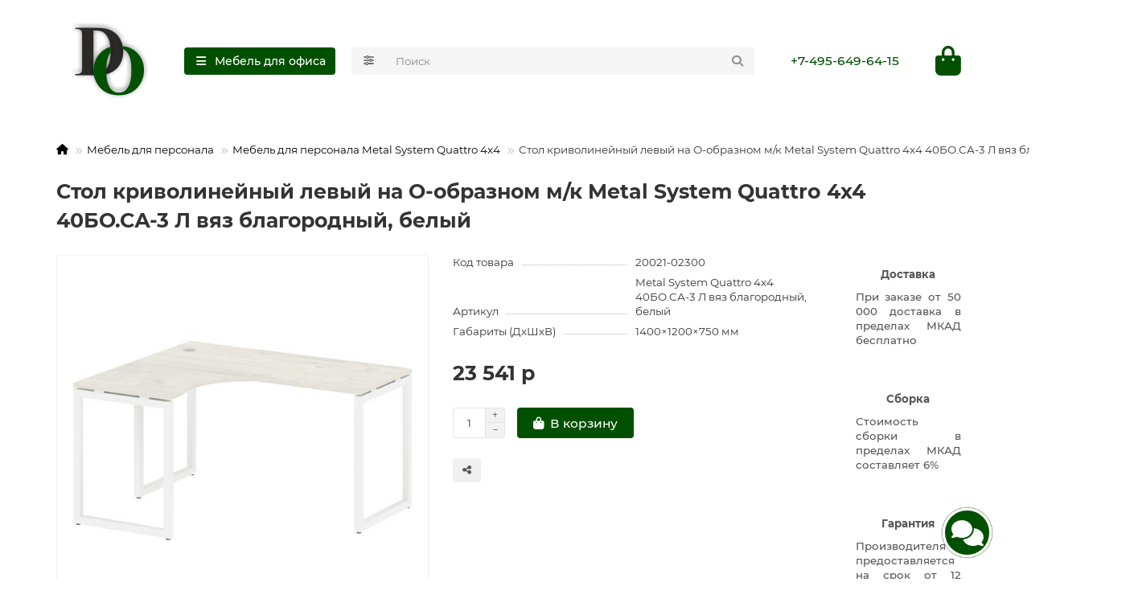

--- FILE ---
content_type: text/html; charset=utf-8
request_url: https://desoff.ru/stol-krivolineyniy-leviy-na-o-obraznom-m-k-metal-system-quattro-4x4-40bo-sa-3-l-vyaz-blagorodniy-beliy
body_size: 13798
content:
<!DOCTYPE html>
<html dir="ltr" lang="ru">
<head>
<title>Стол криволинейный левый на О-образном м/к Metal System Quattro 4x4 40БО.СА-3 Л вяз благородный, белый. Купить за 23 541 руб. со склада в Москве. Доставка по РФ</title>
<meta charset="UTF-8">
<meta name="viewport" content="width=device-width, initial-scale=1, maximum-scale=3, viewport-fit=cover">
<meta http-equiv="X-UA-Compatible" content="IE=edge">
<base href="https://desoff.ru/">
<meta name="description" content="Выгодная цена на Стол криволинейный левый на О-образном м/к Metal System Quattro 4x4 40БО.СА-3 Л вяз благородный, белый. Быстрая доставка по РФ. Гарантия от производителя! Акции и скидки. Консультации по ☎+7 (495) 649-64-15">
<meta name="keywords" content="Выгодная цена,Стол криволинейный левый на О-образном м/к Metal System Quattro 4x4 40БО.СА-3 Л вяз благородный, белый,Быстрая доставка,Гарантия от производителя!,Скидки, Акции">
<meta property="og:title" content="Стол криволинейный левый на О-образном м/к Metal System Quattro 4x4 40БО.СА-3 Л вяз благородный, белый. Купить за 23 541 руб. со склада в Москве. Доставка по РФ">
<meta property="og:description" content="Выгодная цена на Стол криволинейный левый на О-образном м/к Metal System Quattro 4x4 40БО.СА-3 Л вяз благородный, белый. Быстрая доставка по РФ. Гарантия от производителя! Акции и скидки. Консультации по ☎+7 (495) 649-64-15">
<meta property="og:type" content="website">
<meta property="og:url" content="https://desoff.ru/stol-krivolineyniy-leviy-na-o-obraznom-m-k-metal-system-quattro-4x4-40bo-sa-3-l-vyaz-blagorodniy-beliy">
<meta property="og:image" content="https://desoff.ru/image/cache/catalog/logo-192x192.png">
<meta property="og:site_name" content="Мебель для офиса Desoff">
<meta name="theme-color" content="#005000">
<meta name="msapplication-navbutton-color" content="#005000">
<meta name="format-detection" content="telephone=no">
<meta name="format-detection" content="date=no">
<meta name="format-detection" content="address=no">
<meta name="format-detection" content="email=no">
<link href="https://desoff.ru/stol-krivolineyniy-leviy-na-o-obraznom-m-k-metal-system-quattro-4x4-40bo-sa-3-l-vyaz-blagorodniy-beliy" rel="canonical">
<link href="https://desoff.ru/image/catalog/Logo Desoff.png" rel="icon">
	<link href="catalog/view/theme/unishop2/fonts/montserrat/montserrat-regular.woff2" rel="preload" as="font" type="font/woff2" crossorigin>
	<link href="catalog/view/theme/unishop2/fonts/montserrat/montserrat-medium.woff2" rel="preload" as="font" type="font/woff2" crossorigin>
	<link href="catalog/view/theme/unishop2/fonts/montserrat/montserrat-bold.woff2" rel="preload" as="font" type="font/woff2" crossorigin>
	<link href="catalog/view/theme/unishop2/stylesheet/merged.269fbc29c0.min.css?v=3.5.5.1" rel="preload" as="style">
	<link href="catalog/view/theme/unishop2/stylesheet/merged.269fbc29c0.min.css?v=3.5.5.1" rel="stylesheet" media="screen">
<script>const items_on_mobile = '1', module_on_mobile = 'grid', default_view = 'grid', default_mobile_view = 'grid';</script>
	<link href="catalog/view/theme/unishop2/js/merged.8b3c5128b1.min.js" rel="preload" as="script">
	<script src="catalog/view/theme/unishop2/js/merged.8b3c5128b1.min.js"></script>
	


           
          <!-- Yandex.Metrica counters -->
                    <script type="text/javascript">
            window.dataLayer = window.dataLayer || [];
          </script>
          <script type="text/javascript">
            (function(m,e,t,r,i,k,a){m[i]=m[i]||function(){(m[i].a=m[i].a||[]).push(arguments)};
            m[i].l=1*new Date();k=e.createElement(t),a=e.getElementsByTagName(t)[0],k.async=1,k.src=r,a.parentNode.insertBefore(k,a)})
            (window, document, "script", "https://mc.yandex.ru/metrika/tag.js", "ym");

                        ym(6762343, "init", {
              clickmap:true,
              trackLinks:true,
              accurateTrackBounce:true,
              webvisor:true,
              ecommerce:"dataLayer",
              params: { __ym: {"ymCmsPlugin": { "cms": "opencart", "cmsVersion":"3.0", "pluginVersion":"1.1.8"}}}
            });
                      </script>
          <noscript>
            <div>
                            <img src="https://mc.yandex.ru/watch/6762343" style="position:absolute; left:-9999px;" alt="" />
                          </div>
          </noscript>
                    <!-- /Yandex.Metrica counters -->
                  
</head>
<body>
	<header>
																																		<div id="top" class="top-menu hidden">
			<div class="container">
				<div class="top-menu__links">
									</div>
				<div class="top-menu__buttons">
															 
					
					<div class="top-menu__account status-0 hidden">
						<div id="account" class="btn-group">
							<button class="top-menu__btn dropdown-toggle" title="Личный кабинет" data-toggle="dropdown"><i class="far fa-user"></i><span class="top-menu__btn-text">Личный кабинет</span></button>
							<ul class="dropdown-menu dropdown-menu-right">
																	<li><a href="https://desoff.ru/login" ><i class="fas fa-fw fa-sign-in-alt"></i>Авторизация</a></li>
									<li><a href="https://desoff.ru/index.php?route=account/simpleregister" ><i class="fas fa-fw fa-user-plus"></i>Регистрация</a></li>
															</ul>
						</div>
					</div>
				</div>
			</div>
		</div>
		<div class="container">
			<div class="header-block">
				<div class="header-block__item header-block__item-logo ">
					<div id="logo" class="header-logo">
																					<a href="https://desoff.ru"><img src="https://desoff.ru/image/catalog/logo.png" title="Мебель для офиса Desoff" alt="Мебель для офиса Desoff" width="129" height="102" class="header-logo__img img-responsive"></a>
																		</div>
				</div>
									<div class="header-block__item header-block__item-menu hidden-xs hidden-sm">
						<button class="header-menu__btn btn"><i class="header-menu__icon fas fa-fw fa-bars"></i><span>Мебель для офиса</span></button>
					</div>
								<div id="search" class="header-block__item header-block__item-search  hidden-xs hidden-sm">
					<div class="header-search">
	<div class="header-search__form">
					<div class="header-search__category cat-id">
				<button type="button" class="header-search__category-btn btn dropdown-toggle" title="Категории поиска" data-toggle="dropdown"><i class="header-search__category-icon fas fa-sliders"></i><span class="header-search__category-span"></span></button>
				<input type="hidden" name="filter_category_id" value="">
				<ul class="dropdown-menu">
					<li class="header-search__category-li" data-title="Категории поиска" data-id=""><a href="#" onclick="return false;">Все категории</a></li>
											<li class="header-search__category-li" data-title="Кабинеты руководителя" data-id="1"><a href="#" onclick="return false;">Кабинеты руководителя</a></li>
											<li class="header-search__category-li" data-title="Мебель для персонала" data-id="17"><a href="#" onclick="return false;">Мебель для персонала</a></li>
											<li class="header-search__category-li" data-title="Офисные диваны" data-id="30"><a href="#" onclick="return false;">Офисные диваны</a></li>
											<li class="header-search__category-li" data-title="Стойки ресепшн" data-id="22"><a href="#" onclick="return false;">Стойки ресепшн</a></li>
											<li class="header-search__category-li" data-title="Перегородки" data-id="81"><a href="#" onclick="return false;">Перегородки</a></li>
											<li class="header-search__category-li" data-title="Кресла руководителю" data-id="84"><a href="#" onclick="return false;">Кресла руководителю</a></li>
											<li class="header-search__category-li" data-title="Кресла сотруднику" data-id="85"><a href="#" onclick="return false;">Кресла сотруднику</a></li>
											<li class="header-search__category-li" data-title="Конференц-кресла" data-id="86"><a href="#" onclick="return false;">Конференц-кресла</a></li>
											<li class="header-search__category-li" data-title="Системы хранения" data-id="78"><a href="#" onclick="return false;">Системы хранения</a></li>
									</ul>
			</div>
				<input type="text" name="search" value="" placeholder="Поиск" aria-label="Search" autocomplete="off" class="header-search__input  form-control">
		<button type="button" class="search-btn-clear ">&times;</button>
		<button type="button" class="header-search__btn search-btn" title="Поиск"><i class="fa fa-search"></i></button>
	</div>
	<div class="live-search" style="display:none"><ul class="live-search__ul"><li class="loading"></li></ul></div>
</div>
				</div>
				<div class="header-block__item header-block__item-telephone ">
					<div class="header-phones ">
						<a class="header-phones__main "  target="_blank" title="+7-495-649-64-15">
																							+7-495-649-64-15
													</a>
																							</div>
				</div>
																<div class="header-block__item header-block__item-cart"><div id="cart" class="header-cart" title="Корзина">
					<div class="header-cart__btn dropdown-toggle" onclick="uniModalWindow('modal-cart', '', 'Корзина', $('header').find('.header-cart__dropdown').html())">
		<i class="header-cart__icon fas fa-shopping-bag"></i>
		<span id="cart-total" class="header-cart__total-items hidden">0</span>
	</div>
	<div class="header-cart__dropdown">
					<div class="header-cart__empty"><i class="header-cart__empty-icon fas fa-shopping-bag"></i>Ваша корзина пуста!</div>
			</div>
</div>
<div class="header-block__item-caption">Корзина</div></div>
			</div>
		</div>
		<div class="container">
			<div class="row">
									<div class="main-menu not-before">
	<div class="menu-wrapper new">
		<nav id="menu" class="menu  menu1 new">
			<div class="menu__header">
				<i class="menu__header-icon fas fa-fw fa-bars hidden-xs hidden-sm"></i>
				<span class="menu__header-title">Мебель для офиса</span>
				<i class="menu-close menu__header-icon fas fa-times visible-xs visible-sm"></i>
			</div>
			<ul class="menu__collapse main-menu__collapse">
									<li class="menu__level-1-li ">
						<a class="menu__level-1-a " href="https://desoff.ru/kabineti-rukovoditelya">
														Кабинеты руководителя
						</a>
											</li>
									<li class="menu__level-1-li ">
						<a class="menu__level-1-a " href="https://desoff.ru/mebel-dlya-personala">
														Мебель для персонала
						</a>
											</li>
									<li class="menu__level-1-li ">
						<a class="menu__level-1-a " href="https://desoff.ru/ofisnie-divani">
														Офисные диваны
						</a>
											</li>
									<li class="menu__level-1-li ">
						<a class="menu__level-1-a " href="https://desoff.ru/stoyki-resepshn">
														Стойки ресепшн
						</a>
											</li>
									<li class="menu__level-1-li ">
						<a class="menu__level-1-a " href="https://desoff.ru/peregorodki">
														Перегородки
						</a>
											</li>
									<li class="menu__level-1-li ">
						<a class="menu__level-1-a " href="https://desoff.ru/kresla-rukovoditelyu">
														Кресла руководителю
						</a>
											</li>
									<li class="menu__level-1-li ">
						<a class="menu__level-1-a " href="https://desoff.ru/kresla-sotrudniku">
														Кресла сотруднику
						</a>
											</li>
									<li class="menu__level-1-li ">
						<a class="menu__level-1-a " href="https://desoff.ru/konferents-kresla">
														Конференц-кресла
						</a>
											</li>
									<li class="menu__level-1-li ">
						<a class="menu__level-1-a " href="https://desoff.ru/sistemi-khraneniya">
														Системы хранения
						</a>
											</li>
							</ul>
		</nav>
	</div>
	<button class="menu-open btn visible-xs visible-sm"><i class="menu-open__icon fas fa-fw fa-bars"></i><span class="menu-open__title ">Мебель для офиса</span></button>
			</div>

				<div id="search2" class="visible-xs visible-sm"><div class="header-search">
	<div class="header-search__form">
					<div class="header-search__category cat-id">
				<button type="button" class="header-search__category-btn btn dropdown-toggle" title="Категории поиска" data-toggle="dropdown"><i class="header-search__category-icon fas fa-sliders"></i><span class="header-search__category-span"></span></button>
				<input type="hidden" name="filter_category_id" value="">
				<ul class="dropdown-menu">
					<li class="header-search__category-li" data-title="Категории поиска" data-id=""><a href="#" onclick="return false;">Все категории</a></li>
											<li class="header-search__category-li" data-title="Кабинеты руководителя" data-id="1"><a href="#" onclick="return false;">Кабинеты руководителя</a></li>
											<li class="header-search__category-li" data-title="Мебель для персонала" data-id="17"><a href="#" onclick="return false;">Мебель для персонала</a></li>
											<li class="header-search__category-li" data-title="Офисные диваны" data-id="30"><a href="#" onclick="return false;">Офисные диваны</a></li>
											<li class="header-search__category-li" data-title="Стойки ресепшн" data-id="22"><a href="#" onclick="return false;">Стойки ресепшн</a></li>
											<li class="header-search__category-li" data-title="Перегородки" data-id="81"><a href="#" onclick="return false;">Перегородки</a></li>
											<li class="header-search__category-li" data-title="Кресла руководителю" data-id="84"><a href="#" onclick="return false;">Кресла руководителю</a></li>
											<li class="header-search__category-li" data-title="Кресла сотруднику" data-id="85"><a href="#" onclick="return false;">Кресла сотруднику</a></li>
											<li class="header-search__category-li" data-title="Конференц-кресла" data-id="86"><a href="#" onclick="return false;">Конференц-кресла</a></li>
											<li class="header-search__category-li" data-title="Системы хранения" data-id="78"><a href="#" onclick="return false;">Системы хранения</a></li>
									</ul>
			</div>
				<input type="text" name="search" value="" placeholder="Поиск" aria-label="Search" autocomplete="off" class="header-search__input  form-control">
		<button type="button" class="search-btn-clear ">&times;</button>
		<button type="button" class="header-search__btn search-btn" title="Поиск"><i class="fa fa-search"></i></button>
	</div>
	<div class="live-search" style="display:none"><ul class="live-search__ul"><li class="loading"></li></ul></div>
</div></div>
			</div>
		</div>
	</header>
	<main>
<div id="product-product" class="container">
	<div class="breadcrumb-h1 ">
		<ul class="breadcrumb">
												<li><a href="https://desoff.ru"><i class="fa fa-home"></i></a></li>
																<li><a href="https://desoff.ru/mebel-dlya-personala">Мебель для персонала</a></li>
																<li><a href="https://desoff.ru/mebel-dlya-personala/mebel-dlya-personala-metal-system-quattro-4x4">Мебель для персонала Metal System Quattro 4x4</a></li>
																<li>Стол криволинейный левый на О-образном м/к Metal System Quattro 4x4 40БО.СА-3 Л вяз благородный, белый</li>
									</ul>
		<h1>Стол криволинейный левый на О-образном м/к Metal System Quattro 4x4 40БО.СА-3 Л вяз благородный, белый</h1>
	</div>
	<div class="row">
													<div id="content" class="col-sm-12">
			
			<div id="product" class="uni-wrapper">
								<div class="row">
					<div class="product-page col-sm-12 col-md-12 col-lg-10">
						<div class="row">
							<div class="product-page__image col-sm-6 has-additional ">
																											<div class="product-page__image-main">
																						<div class="product-page__image-main-carousel owl-carousel">
												<img src="https://desoff.ru/image/cache/catalog/mebel/metal-system-quattro-4x4/element/metall-belij/vyaz-blagorodnij/40BO-SA-3L-600x600.jpg" alt="Стол криволинейный левый на О-образном м/к Metal System Quattro 4x4 40БО.СА-3 Л вяз благородный, белый" title="Стол криволинейный левый на О-образном м/к Metal System Quattro 4x4 40БО.СА-3 Л вяз благородный, белый" data-thumb="https://desoff.ru/image/cache/catalog/mebel/metal-system-quattro-4x4/element/metall-belij/vyaz-blagorodnij/40BO-SA-3L-600x600.jpg" data-full="https://desoff.ru/image/cache/catalog/mebel/metal-system-quattro-4x4/element/metall-belij/vyaz-blagorodnij/40BO-SA-3L-1200x800.jpg" width="600" height="600" class="product-page__image-main-img img-responsive">
																																							<img src="https://desoff.ru/image/cache/catalog/mebel/metal-system-quattro-4x4/vyaz-blagorodnij-600x600.jpg" alt="Стол криволинейный левый на О-образном м/к Metal System Quattro 4x4 40БО.СА-3 Л вяз благородный, белый" title="Стол криволинейный левый на О-образном м/к Metal System Quattro 4x4 40БО.СА-3 Л вяз благородный, белый" data-thumb="https://desoff.ru/image/cache/catalog/mebel/metal-system-quattro-4x4/vyaz-blagorodnij-600x600.jpg" data-full="https://desoff.ru/image/cache/catalog/mebel/metal-system-quattro-4x4/vyaz-blagorodnij-1200x800.jpg" width="600" height="600" loading="lazy" class="product-page__image-main-img img-responsive">
																																				</div>
										</div>
																												<div class="product-page__image-addit owl-carousel">
											<img src="https://desoff.ru/image/cache/catalog/mebel/metal-system-quattro-4x4/element/metall-belij/vyaz-blagorodnij/40BO-SA-3L-80x80.jpg" alt="Стол криволинейный левый на О-образном м/к Metal System Quattro 4x4 40БО.СА-3 Л вяз благородный, белый" class="product-page__image-addit-img addit-img-0 selected img-responsive" data-thumb="https://desoff.ru/image/cache/catalog/mebel/metal-system-quattro-4x4/element/metall-belij/vyaz-blagorodnij/40BO-SA-3L-600x600.jpg" width="80" height="80">
																							<img src="https://desoff.ru/image/cache/catalog/mebel/metal-system-quattro-4x4/vyaz-blagorodnij-80x80.jpg" alt="Стол криволинейный левый на О-образном м/к Metal System Quattro 4x4 40БО.СА-3 Л вяз благородный, белый" class="product-page__image-addit-img addit-img-1 img-responsive" loading="lazy" data-thumb="https://desoff.ru/image/cache/catalog/mebel/metal-system-quattro-4x4/vyaz-blagorodnij-600x600.jpg" width="80" height="80">
																					</div>
																								</div>
							<div class="product-block col-sm-6">
																	<ul class="product-data list-unstyled">
																					<li class="product-data__item model"><div class="product-data__item-div">Код товара</div> 20021-02300</li>
																															<li class="product-data__item sku"><div class="product-data__item-div">Артикул</div> Metal System Quattro 4x4 40БО.СА-3 Л вяз благородный, белый</li>
																																																																																																																									<li class="product-data__item length"><div class="product-data__item-div">Габариты (ДхШхВ)</div> 1400&times;1200&times;750 мм</li>																																								</ul>
																																					<div class="product-page__price price" data-price="23541" data-special="0" data-discount="">
																							23 541 р
																					</div>
																																																																											<div class="product-page__cart row-flex">
											<input type="hidden" name="product_id" value="30733">
												<label class="qty-switch">
		<input type="tel" name="quantity" value="1" data-minimum="1" data-maximum="100000" autocomplete="off" class="qty-switch__input form-control">
		<span>
			<i class="qty-switch__btn fa fa-plus"></i>
			<i class="qty-switch__btn fa fa-minus"></i>
		</span>
	</label>
											<button type="button" class="product-page__add-to-cart add_to_cart btn btn-xl " data-pid="30733" id="button-cart"><i class="fa fa-shopping-bag"></i><span>В корзину</span></button>
											<button type="button" class="product-page__quick-order quick-order btn btn-lg btn-xl hidden" data-toggle="tooltip" title="" aria-label="" onclick="quick_order('30733', true);"><i class=""></i></button>
										</div>
																												<div class="product-page__wishlist-compare">
																														<button type="button" title="Поделиться" class="product-page__share-btn btn btn-sm" data-toggle="tooltip"><i class="fas fa-share-alt"></i></button>
									</div>
																																																																					</div>
						</div>
					</div>
											<div class="col-sm-12 col-md-12 col-lg-2">
								<div class="product-banner row-flex">
																<div class="product-banner__item col-xs-6 col-sm-4 col-md-4 col-lg-12">
					<div class="product-banner__item-div">
												<div class="product-banner__text">
							<span class="product-banner__text-span "><p style="text-align:center"><strong>Доставка</strong></p>  <p style="text-align:justify">При заказе от 50 000 доставка в пределах МКАД бесплатно</p></span>
						</div>
					</div>
				</div>
												<div class="product-banner__item col-xs-6 col-sm-4 col-md-4 col-lg-12">
					<div class="product-banner__item-div">
												<div class="product-banner__text">
							<span class="product-banner__text-span "><p style="text-align:center"><strong>Сборка</strong></p>  <p style="text-align:justify">Стоимость сборки в пределах МКАД составляет 6%</p></span>
						</div>
					</div>
				</div>
												<div class="product-banner__item col-xs-6 col-sm-4 col-md-4 col-lg-12">
					<div class="product-banner__item-div">
												<div class="product-banner__text">
							<span class="product-banner__text-span "><p style="text-align:center"><strong>Гарантия</strong></p>  <p style="text-align:justify">Производителя предоставляется на срок от 12 месяцев</p></span>
						</div>
					</div>
				</div>
						</div>
						</div>
									</div>
							<script>
				function uniPPI() {
					const parentBlock = '.product-page__image',
						  mainImgBlock = '.product-page__image-main',
						  mainCarousel = '.product-page__image-main-carousel',
						  mainImg = '.product-page__image-main-img',
						  additCarousel = '.product-page__image-addit',
						  additImg = '.product-page__image-addit-img';
				
					let createCarousel = () => {
						if($(additCarousel).length) {
							$(mainCarousel).owlCarousel({
								items: 1,
								dots: false,
								nav: true,
								items: 1,
								dots: false,
								nav: true,
								mouseDrag:false,
								animateIn: 'fadeInFast',
								animateOut: 'fadeOutFast',
								onDragged: function(event) {
									$(additCarousel).trigger('to.owl.carousel', [parseInt(event.item.index), 250]);
								},
								onTranslated: function (event) {
									imgDataReplace(parseInt(event.item.index));
								},
							});
				
							$(additCarousel).owlCarousel({
								responsive: {0:{items:5}, 450:{items:6}, 650:{items:8}, 1050:{items:15}, 1600:{items:20}},
								responsiveBaseElement: $(additCarousel),
								dots: false,
								mouseDrag: false,
								nav: true,
								onRefreshed: function(event) {
									if (typeof(getPoipProduct) === 'function') {
										let html = '';
										setTimeout(() => {
											$(additImg).each(function() {
												html += '<a class="product-page__image-main-a" href="'+$(this).data('full')+'" title="'+$(this).attr('alt')+'">';
												html += '<img src="'+$(this).data('thumb')+'" alt="'+$(this).attr('alt')+'" class="img-responsive">';
												html += '</a>';
											});
						
											$(mainCarousel).trigger('replace.owl.carousel', html).trigger('refresh.owl.carousel').trigger('to.owl.carousel', [0, 250]);
										}, 200);
									}
								}
							});
						}
					}
					
					createCarousel();
					
					let refreshCarousel = () => {
						$(mainCarousel+', '+additCarousel).trigger('refresh.owl.carousel');
					}
					
					let imgDataReplace = (indx) => {
						$(additImg).removeClass('selected');
						$('.addit-img-'+indx).addClass('selected');
						
						if(indx == 0 && !$(parentBlock).hasClass('fixed')) {
							$(mainImg).first().attr('src', $('.addit-img-'+indx).data('thumb'));
						}
					}

					let observer = new MutationObserver((e) => {
						createCarousel();
					});

					observer.observe($(parentBlock)[0], {childList:true});
					
					$('body').on('click mouseover', additImg, function() {
						$(mainCarousel).trigger('to.owl.carousel', [parseFloat($(this).parent().index()), 250]);
						imgDataReplace($(this).parent().index())
					});
					
					let imgOpenPopup = () => {
						if($('.product-page__image-product-name').length) return;
						
						$(parentBlock).addClass('fixed').prepend('<div class="product-page__image-product-name"><div class=product-page__image-product-name-title>'+$('.breadcrumb-h1 h1').text()+'</div> <i class="product-page__image-close fas fa-times"></i></div>');
						
						$(mainImg).css('opacity', 0);

						$(mainImg).each(function() {
							$(this).attr('src', $(this).data('full'));
						});
						
						refreshCarousel();
						
						$(mainImg).on('load', function() {
							$(this).animate({
								opacity: 1
							}, 150);
						});
						
						$('body').addClass('scroll-disabled2');
					}
					
					$('body').on('click', parentBlock+':not(.fixed) '+mainImg, () => {
						imgOpenPopup();
					});
					
					$('body').on('click', parentBlock+' .icon-play-large', function(e) {
						imgOpenPopup();
						$(this).html('<iframe id="ytplayer" type="text/html" src="'+$(this).prev().data('video')+'?autoplay=1" width="100%" height="100%" frameborder="0" autoplay="1"/>');
					});
					
					$('body').on('click', '.product-page__image-close', function(e) {
						$('.product-page__image-product-name').remove();
						
						$(mainImg).each(function() {
							$(this).attr('src', $(this).data('thumb'));
						});
						
						$(parentBlock).find('iframe').remove();
						$(parentBlock).removeClass('fixed');

						refreshCarousel();
						
						$('body').removeClass('scroll-disabled2');
					});
					
					$('body').on('keydown', (e) => {
						if (e.keyCode == 37) $(mainCarousel).trigger('prev.owl.carousel');
						if (e.keyCode == 39) $(mainCarousel).trigger('next.owl.carousel');
						if (e.keyCode == 27) $('.product-page__image-close').click();
					});
				}
				
				uniPPI();
				
								
				if($(window).width() > 992){
					$(window).scroll(function(){
						let top = 20;
					
						if($('header').hasClass('fixed')) top += $('header').height();
						if($('.fly-menu').hasClass('show')) top += $('.fly-menu').height();				
						if(top > 20) $('.product-page__image').css('top', top);
					});
				}
			</script>
			<div class="hidden-xs hidden-sm" style="height:20px"></div>
			<div>
			<ul class="product-page-tabs nav nav-tabs">
									<li class="active"><a href="#tab-description" data-toggle="tab">Описание</a></li>
																											<li><a href="#tab-additional" class="tab-additional" data-toggle="tab">Информация <span class="uni-badge hidden"></span></a></li>
												</ul>
			<div class="tab-content">
									<div class="tab-pane active" id="tab-description">
						<div><p>Стол криволинейный левый на О-образном м/к<br>Материал столешницы: ЛДСП - 22 мм, цвет вяз благородный<br>
Металлокаркас: П-образные опоры - труба с сечением 40х40 мм, траверсы - труба 40х20 мм<br>
Цвет металла: белый<br>
Возможно изготовление в другом цвете</p></div>
					</div>
											<script>
							$(() => {
								uniDescCollapse('#tab-description', '#tab-description > div');
							});
						</script>
																																<div class="tab-pane" id="tab-additional"><h2>Заказать:</h2>
<p><strong>Купить через интернет-магазин:</strong></p>
<p style="text-align: justify;">Добавьте товар в корзину, заполните все поля и в ближайшее время с Вами свяжется консультант для обработки заказа и уточнений.</p>
<p><strong>По e-mail:</strong></p>
<p style="text-align: justify;">Отправьте по электронной почте zakaz@desoff.ru письмо с перечнем необходимой мебели либо требования для подбора офисной мебели.</p>
<p><strong>По телефону:</strong></p>
<p style="text-align: justify;">Заказать по +7-495-649-64-15, если имеются, задать вопросы по выбору мебели для офиса.</p>
<hr>
<h3>Оплата:</h3>
<p style="text-align: justify;">Предварительная оплата по выставленному счету.</p>
<hr>
<h4>Доставка:</h4>
<p><strong>По Москве и Московской области:</strong></p>
<p style="text-align: justify;">Доставка производится до подъезда или до ближайшего места выгрузки, куда может беспрепятственно подъехать автомобиль. Если на территории платный въезд, то стоимость проезда оплачивает покупатель. Стоимость доставки в пределах МКАД при заказе менее чем на 50 000 составляет 1900 р. Доставка за пределы МКАД + 50 р за 1 км. Стоимость разгрузки не входит в стоимость и рассчитывается отдельно.</p>
<p><strong>В регионы Российской Федерации:</strong></p>
<p style="text-align: justify;">Доставка осуществляется до терминала ТК в г. Москва (расходы по транспортировке оплачивает грузоотправитель), до регионального терминала ТК (услуги транспортной компании оплачивает грузополучатель) или до адреса.</p>
<hr>
<h5>Сборка:</h5>
<p><strong>В Москве и Московской области:</strong></p>
<p style="text-align: justify;">Стоимость сборки в пределах МКАД составляет 8% от стоимости продукции, но не менее 1900 р. Сборка за пределами МКАД + 50 р за 1 км.</p>
<p><strong>В регионах Российской Федерации:</strong></p>
<p style="text-align: justify;">Цена сборки рассчитывается индивидуально.</p>
<hr>
<h6>Гарантия от производителя:</h6>
<p style="text-align: justify;">Гарантийный срок составляет не менее двенадцати месяцев.</p></div>
												</div>
			</div>
			
			</div>
			
						
							
				<div class="heading">Похожие товары</div>
	<div class="uni-module autorelated-module">
		<div class="uni-module__wrapper">
							<div class="product-thumb uni-item">
					<div class="product-thumb__image" >
							
						<a href="https://desoff.ru/stol-krivolineyniy-praviy-na-o-obraznom-m-k-metal-system-quattro-4x4-40bo-sa-3-pr-beliy-antratsit">
							<img src="https://desoff.ru/image/cache/catalog/mebel/metal-system-quattro-4x4/element/metall-antracit/belij/40BO-SA-3PR-220x220.jpg"  loading="lazy" alt="Стол криволинейный правый на О-образном м/к Metal System Quattro 4x4 40БО.СА-3 Пр белый, антрацит" title="Стол криволинейный правый на О-образном м/к Metal System Quattro 4x4 40БО.СА-3 Пр белый, антрацит" width="220" height="220" class="img-responsive">
						</a>
					</div>
					<div class="product-thumb__caption">
						<a class="product-thumb__name" href="https://desoff.ru/stol-krivolineyniy-praviy-na-o-obraznom-m-k-metal-system-quattro-4x4-40bo-sa-3-pr-beliy-antratsit">Стол криволинейный правый на О-образном м/к Metal System Quattro 4x4 40БО.СА-3 Пр белый, антрацит</a>
						
																																				<div class="product-thumb__price-cart">
													<div class="product-thumb__price price" data-price="23541" data-special="0" data-discount="">
																	23 541 р
															</div>
																			<div class="product-thumb__cart cart ">
								<input type="hidden" name="quantity" value="1">
							<button type="button" class="product-thumb__add-to-cart add_to_cart btn " title="В корзину" data-pid="30734" onclick="cart.add(30734, this)"><i class="fa fa-shopping-bag"></i><span>В корзину</span></button>
																											</div>
						</div>
					</div>
				</div>
							<div class="product-thumb uni-item">
					<div class="product-thumb__image" >
							
						<a href="https://desoff.ru/stol-krivolineyniy-praviy-na-o-obraznom-m-k-metal-system-quattro-4x4-40bo-sa-3-pr-akatsiya-lorka-antratsit">
							<img src="https://desoff.ru/image/cache/catalog/mebel/metal-system-quattro-4x4/element/metall-antracit/akaciya-lorka/40BO-SA-3PR-220x220.jpg"  loading="lazy" alt="Стол криволинейный правый на О-образном м/к Metal System Quattro 4x4 40БО.СА-3 Пр акация лорка, антрацит" title="Стол криволинейный правый на О-образном м/к Metal System Quattro 4x4 40БО.СА-3 Пр акация лорка, антрацит" width="220" height="220" class="img-responsive">
						</a>
					</div>
					<div class="product-thumb__caption">
						<a class="product-thumb__name" href="https://desoff.ru/stol-krivolineyniy-praviy-na-o-obraznom-m-k-metal-system-quattro-4x4-40bo-sa-3-pr-akatsiya-lorka-antratsit">Стол криволинейный правый на О-образном м/к Metal System Quattro 4x4 40БО.СА-3 Пр акация лорка, антрацит</a>
						
																																				<div class="product-thumb__price-cart">
													<div class="product-thumb__price price" data-price="23541" data-special="0" data-discount="">
																	23 541 р
															</div>
																			<div class="product-thumb__cart cart ">
								<input type="hidden" name="quantity" value="1">
							<button type="button" class="product-thumb__add-to-cart add_to_cart btn " title="В корзину" data-pid="30735" onclick="cart.add(30735, this)"><i class="fa fa-shopping-bag"></i><span>В корзину</span></button>
																											</div>
						</div>
					</div>
				</div>
							<div class="product-thumb uni-item">
					<div class="product-thumb__image" >
							
						<a href="https://desoff.ru/stol-krivolineyniy-praviy-na-o-obraznom-m-k-metal-system-quattro-4x4-40bo-sa-3-pr-dub-navarra-antratsit">
							<img src="https://desoff.ru/image/cache/catalog/mebel/metal-system-quattro-4x4/element/metall-antracit/dub-navarra/40BO-SA-3PR-220x220.jpg"  loading="lazy" alt="Стол криволинейный правый на О-образном м/к Metal System Quattro 4x4 40БО.СА-3 Пр дуб наварра, антрацит" title="Стол криволинейный правый на О-образном м/к Metal System Quattro 4x4 40БО.СА-3 Пр дуб наварра, антрацит" width="220" height="220" class="img-responsive">
						</a>
					</div>
					<div class="product-thumb__caption">
						<a class="product-thumb__name" href="https://desoff.ru/stol-krivolineyniy-praviy-na-o-obraznom-m-k-metal-system-quattro-4x4-40bo-sa-3-pr-dub-navarra-antratsit">Стол криволинейный правый на О-образном м/к Metal System Quattro 4x4 40БО.СА-3 Пр дуб наварра, антрацит</a>
						
																																				<div class="product-thumb__price-cart">
													<div class="product-thumb__price price" data-price="23541" data-special="0" data-discount="">
																	23 541 р
															</div>
																			<div class="product-thumb__cart cart ">
								<input type="hidden" name="quantity" value="1">
							<button type="button" class="product-thumb__add-to-cart add_to_cart btn " title="В корзину" data-pid="30736" onclick="cart.add(30736, this)"><i class="fa fa-shopping-bag"></i><span>В корзину</span></button>
																											</div>
						</div>
					</div>
				</div>
							<div class="product-thumb uni-item">
					<div class="product-thumb__image" >
							
						<a href="https://desoff.ru/stol-krivolineyniy-praviy-na-o-obraznom-m-k-metal-system-quattro-4x4-40bo-sa-3-pr-venge-tsavo-antratsit">
							<img src="https://desoff.ru/image/cache/catalog/mebel/metal-system-quattro-4x4/element/metall-antracit/venge-tsavo/40BO-SA-3PR-220x220.jpg"  loading="lazy" alt="Стол криволинейный правый на О-образном м/к Metal System Quattro 4x4 40БО.СА-3 Пр венге цаво, антрацит" title="Стол криволинейный правый на О-образном м/к Metal System Quattro 4x4 40БО.СА-3 Пр венге цаво, антрацит" width="220" height="220" class="img-responsive">
						</a>
					</div>
					<div class="product-thumb__caption">
						<a class="product-thumb__name" href="https://desoff.ru/stol-krivolineyniy-praviy-na-o-obraznom-m-k-metal-system-quattro-4x4-40bo-sa-3-pr-venge-tsavo-antratsit">Стол криволинейный правый на О-образном м/к Metal System Quattro 4x4 40БО.СА-3 Пр венге цаво, антрацит</a>
						
																																				<div class="product-thumb__price-cart">
													<div class="product-thumb__price price" data-price="23541" data-special="0" data-discount="">
																	23 541 р
															</div>
																			<div class="product-thumb__cart cart ">
								<input type="hidden" name="quantity" value="1">
							<button type="button" class="product-thumb__add-to-cart add_to_cart btn " title="В корзину" data-pid="30737" onclick="cart.add(30737, this)"><i class="fa fa-shopping-bag"></i><span>В корзину</span></button>
																											</div>
						</div>
					</div>
				</div>
							<div class="product-thumb uni-item">
					<div class="product-thumb__image" >
							
						<a href="https://desoff.ru/stol-krivolineyniy-praviy-na-o-obraznom-m-k-metal-system-quattro-4x4-40bo-sa-3-pr-vyaz-blagorodniy-antratsit">
							<img src="https://desoff.ru/image/cache/catalog/mebel/metal-system-quattro-4x4/element/metall-antracit/vyaz-blagorodnij/40BO-SA-3PR-220x220.jpg"  loading="lazy" alt="Стол криволинейный правый на О-образном м/к Metal System Quattro 4x4 40БО.СА-3 Пр вяз благородный, антрацит" title="Стол криволинейный правый на О-образном м/к Metal System Quattro 4x4 40БО.СА-3 Пр вяз благородный, антрацит" width="220" height="220" class="img-responsive">
						</a>
					</div>
					<div class="product-thumb__caption">
						<a class="product-thumb__name" href="https://desoff.ru/stol-krivolineyniy-praviy-na-o-obraznom-m-k-metal-system-quattro-4x4-40bo-sa-3-pr-vyaz-blagorodniy-antratsit">Стол криволинейный правый на О-образном м/к Metal System Quattro 4x4 40БО.СА-3 Пр вяз благородный, антрацит</a>
						
																																				<div class="product-thumb__price-cart">
													<div class="product-thumb__price price" data-price="23541" data-special="0" data-discount="">
																	23 541 р
															</div>
																			<div class="product-thumb__cart cart ">
								<input type="hidden" name="quantity" value="1">
							<button type="button" class="product-thumb__add-to-cart add_to_cart btn " title="В корзину" data-pid="30738" onclick="cart.add(30738, this)"><i class="fa fa-shopping-bag"></i><span>В корзину</span></button>
																											</div>
						</div>
					</div>
				</div>
							<div class="product-thumb uni-item">
					<div class="product-thumb__image" >
							
						<a href="https://desoff.ru/stol-krivolineyniy-praviy-na-o-obraznom-m-k-metal-system-quattro-4x4-40bo-sa-3-pr-beliy-seriy">
							<img src="https://desoff.ru/image/cache/catalog/mebel/metal-system-quattro-4x4/element/metall-serij/belij/40BO-SA-3PR-220x220.jpg"  loading="lazy" alt="Стол криволинейный правый на О-образном м/к Metal System Quattro 4x4 40БО.СА-3 Пр белый, серый" title="Стол криволинейный правый на О-образном м/к Metal System Quattro 4x4 40БО.СА-3 Пр белый, серый" width="220" height="220" class="img-responsive">
						</a>
					</div>
					<div class="product-thumb__caption">
						<a class="product-thumb__name" href="https://desoff.ru/stol-krivolineyniy-praviy-na-o-obraznom-m-k-metal-system-quattro-4x4-40bo-sa-3-pr-beliy-seriy">Стол криволинейный правый на О-образном м/к Metal System Quattro 4x4 40БО.СА-3 Пр белый, серый</a>
						
																																				<div class="product-thumb__price-cart">
													<div class="product-thumb__price price" data-price="23541" data-special="0" data-discount="">
																	23 541 р
															</div>
																			<div class="product-thumb__cart cart ">
								<input type="hidden" name="quantity" value="1">
							<button type="button" class="product-thumb__add-to-cart add_to_cart btn " title="В корзину" data-pid="30739" onclick="cart.add(30739, this)"><i class="fa fa-shopping-bag"></i><span>В корзину</span></button>
																											</div>
						</div>
					</div>
				</div>
							<div class="product-thumb uni-item">
					<div class="product-thumb__image" >
							
						<a href="https://desoff.ru/stol-krivolineyniy-praviy-na-o-obraznom-m-k-metal-system-quattro-4x4-40bo-sa-3-pr-akatsiya-lorka-seriy">
							<img src="https://desoff.ru/image/cache/catalog/mebel/metal-system-quattro-4x4/element/metall-serij/akaciya-lorka/40BO-SA-3PR-220x220.jpg"  loading="lazy" alt="Стол криволинейный правый на О-образном м/к Metal System Quattro 4x4 40БО.СА-3 Пр акация лорка, серый" title="Стол криволинейный правый на О-образном м/к Metal System Quattro 4x4 40БО.СА-3 Пр акация лорка, серый" width="220" height="220" class="img-responsive">
						</a>
					</div>
					<div class="product-thumb__caption">
						<a class="product-thumb__name" href="https://desoff.ru/stol-krivolineyniy-praviy-na-o-obraznom-m-k-metal-system-quattro-4x4-40bo-sa-3-pr-akatsiya-lorka-seriy">Стол криволинейный правый на О-образном м/к Metal System Quattro 4x4 40БО.СА-3 Пр акация лорка, серый</a>
						
																																				<div class="product-thumb__price-cart">
													<div class="product-thumb__price price" data-price="23541" data-special="0" data-discount="">
																	23 541 р
															</div>
																			<div class="product-thumb__cart cart ">
								<input type="hidden" name="quantity" value="1">
							<button type="button" class="product-thumb__add-to-cart add_to_cart btn " title="В корзину" data-pid="30740" onclick="cart.add(30740, this)"><i class="fa fa-shopping-bag"></i><span>В корзину</span></button>
																											</div>
						</div>
					</div>
				</div>
					</div>
	</div>
	<script>
		$('.autorelated-module').uniModules({
			type:'carousel',
		});
			</script>

				
			
		</div>
			</div>
</div>
<script>
	dataLayer.push({
		'ecommerce':{
			'currencyCode':'RUB',
			'detail':{
				'products':[{
					'id': 30733, 
					'name': "Стол криволинейный левый на О-образном м/к Metal System Quattro 4x4 40БО.СА-3 Л вяз благородный, белый", 
					'brand': "", 
					'category': "Мебель для персонала Metal System Quattro 4x4", 
					'variant': "",
					'price': 23541
				}]
			}
		}
	});
	
	if (typeof(gtag) === 'function') {
		dataLayer.push({
			'event': "view_item",
			'ecommerce': {
				'currency': "RUB",
				'items': [{
					'item_id': 30733,
					'item_name': "Стол криволинейный левый на О-образном м/к Metal System Quattro 4x4 40БО.СА-3 Л вяз благородный, белый",
					'item_brand': "",
					'item_category': "Мебель для персонала Metal System Quattro 4x4",
					'item_variant': "",
					'price': 23541,
					'quantity': 1
				}]
			}	
		});
		
		/*
		gtag('event', 'view_item', {
			"items": [{
				'id': 30733, 
				'name': "Стол криволинейный левый на О-образном м/к Metal System Quattro 4x4 40БО.СА-3 Л вяз благородный, белый", 
				'brand': "", 
				'category': "Мебель для персонала Metal System Quattro 4x4", 
				'variant': '',
				'price': 23541
			}]
		});
		*/
	}
	
			$(() => {
										let tabs = $('.product-page-tabs'), parent = tabs.parent();
			
				tabs.on('click', () => {
					let start_offset = parent.offset().top+1, new_offset = tabs.offset().top;
				
					if(new_offset > start_offset) {
						$('html, body').scrollTop(start_offset);
					}
				});
					});
		
	$('body').on('click', '#button-cart:not(.disabled), .product-page .product-page__add-to-cart:not(.disabled)', function() {
		const elem = $('.product-page');
		
		let product_id = elem.find('input[name="product_id"]').val(), 
			qty = elem.find('input[name="quantity"]:visible').val(), 
			options = elem.find('.option input[type="text"], .option input[type="hidden"], .option input:checked, .option select, .option textarea'),
			data = 'product_id='+product_id+'&quantity='+(typeof(qty) != 'undefined' ? qty : 1);
			
		if (options.length) {
			data += '&'+options.serialize();
		}
	
		$.ajax({
			url: 'index.php?route=checkout/cart/add',
			type: 'post',
			data: data,
			dataType: 'json',
			success: function(json) {
				$('.text-danger').remove();
				$('.form-group').removeClass('has-error');
			
				if (json['error']) {
					if (json['error']['option']) {
						for (i in json['error']['option']) {
							var elem = $('.option #input-option' + i.replace('_', '-')), elem2 = (elem.parent().hasClass('input-group')) ? elem.parent() : elem;
							
							elem2.after('<div class="text-danger">'+json['error']['option'][i]+'</div>');
							$('.option .text-danger').delay(5000).fadeOut();
						}
						
						uniFlyAlert('danger', json['error']['option']);
					}
					
					if (json['error']['stock']) {
						uniFlyAlert('danger', json['error']['stock']);
					}
					
					if (json['error']['recurring']) {
						$('select[name=\'recurring_id\']').after('<div class="text-danger">' + json['error']['recurring'] + '</div>');
					}
				}

				if (json['success']) {
					cart.uniCartUpd();
					
					cart.uniCartActionAfter(0, json['success']);
					
					dataLayer.push({
						'event': 'addToCart',
						'ecommerce':{
							'currencyCode': 'RUB',
							'add':{
								'products': [json['products']['products']]
							}
						}
					});
					
					if (typeof(gtag) === 'function') {
						dataLayer.push({
							'event': "add_to_cart",
							'ecommerce': {
								'currency': 'RUB',
								'items': [json['products']['items']]
							}
						});
					}
					
					if(uniJsVars.cart_btn.metric_id && uniJsVars.cart_btn.metric_target) {
						if (typeof(ym) === "function") {
							ym(uniJsVars.cart_btn.metric_id, 'reachGoal', uniJsVars.cart_btn.metric_target);
						} else {
							new Function('yaCounter'+uniJsVars.cart_btn.metric_id+'.reachGoal(\''+uniJsVars.cart_btn.metric_target+'\')')();
						}
					}
					
					if(uniJsVars.cart_btn.analytic_category && uniJsVars.cart_btn.analytic_action) {
						if (typeof(gtag) === "function") {
							gtag('event', uniJsVars.cart_btn.analytic_action, {'event_category': uniJsVars.cart_btn.analytic_category});
						} else if (typeof(ga) === "function") {
							ga('send', 'event', uniJsVars.cart_btn.analytic_category, uniJsVars.cart_btn.analytic_action);
						}
					}
				}		
			},
			error: function(xhr, ajaxOptions, thrownError) {
				alert(thrownError + "\r\n" + xhr.statusText + "\r\n" + xhr.responseText);
			}
		});
	});
			
	$('.product-page__share-btn').on('click', () => {
		const url = encodeURIComponent(window.location.href), product_name = encodeURIComponent($('.breadcrumb-h1 h1').text()); 
	
		let html = '<div class="product-page__share">';
			html += '<div class="product-page__share-social left">';
															html += '</div>';
			html += '<div class="product-page__share-copy-link">';
			html += '<button type="button" class="copy-url btn btn-sm btn-default" onclick="navigator.clipboard.writeText(window.location.href)">Скопировать ссылку на страницу</button>';
			html += '</div>';
	
		uniModalWindow('product-page-share', 'fit', 'Поделиться', html);
		
		$('.product-page__share i, .product-page__share button').on('click', () => {
			$('#product-page-share').modal('hide');
		});
	});
	
	$(() => {
		const hash = window.location.hash;

		if (hash) {
			$('.product-page-tabs a').each(function() {
				if (hash == $(this).attr('href')) {
					$($(this)).trigger('click');
					uniScrollTo('main', 0);
				
					setTimeout(() => { 
						uniScrollTo('.product-page-tabs');
					}, 150);
				}
			});
		}
	});
</script>
<script type="application/ld+json">
	{
		"@context": "http://schema.org",
		"@type": "BreadcrumbList",
		"itemListElement": [
					{
			"@type": "ListItem",
			"position": 1,
			"name": "Мебель для офиса Desoff",
			"item": "https://desoff.ru"
			},
					{
			"@type": "ListItem",
			"position": 2,
			"name": "Мебель для персонала",
			"item": "https://desoff.ru/mebel-dlya-personala"
			},
					{
			"@type": "ListItem",
			"position": 3,
			"name": "Мебель для персонала Metal System Quattro 4x4",
			"item": "https://desoff.ru/mebel-dlya-personala/mebel-dlya-personala-metal-system-quattro-4x4"
			},
					{
			"@type": "ListItem",
			"position": 4,
			"name": "Стол криволинейный левый на О-образном м/к Metal System Quattro 4x4 40БО.СА-3 Л вяз благородный, белый",
			"item": "https://desoff.ru/stol-krivolineyniy-leviy-na-o-obraznom-m-k-metal-system-quattro-4x4-40bo-sa-3-l-vyaz-blagorodniy-beliy"
			}
				]
	}
</script>
<script type="application/ld+json">
	{
		"@context": "https://schema.org",
		"@type": "Product",
		"name": "Стол криволинейный левый на О-образном м/к Metal System Quattro 4x4 40БО.СА-3 Л вяз благородный, белый",
		"category": "Мебель для персонала Metal System Quattro 4x4",
		"image": ["https://desoff.ru/image/cache/catalog/mebel/metal-system-quattro-4x4/element/metall-belij/vyaz-blagorodnij/40BO-SA-3L-1200x800.jpg", "https://desoff.ru/image/cache/catalog/mebel/metal-system-quattro-4x4/vyaz-blagorodnij-1200x800.jpg"],
				"model": "20021-02300",
		"sku": "Metal System Quattro 4x4 40БО.СА-3 Л вяз благородный, белый",
		"mpn": "",
		"description": "Стол криволинейный левый на О-образном м/кМатериал столешницы: ЛДСП - 22 мм, цвет вяз благородный Металлокаркас: П-образные опоры - труба с сечением 40х40 мм, траверсы - труба 40х20 мм Цвет металла: белый Возможно изготовление в другом цвете",
		"offers": {
			"@type": "Offer",
			"availability": "https://schema.org/InStock",
			"price": "23541",
			
			"priceCurrency": "RUB",
			"url": "https://desoff.ru/stol-krivolineyniy-leviy-na-o-obraznom-m-k-metal-system-quattro-4x4-40bo-sa-3-l-vyaz-blagorodniy-beliy"
		}
					}
</script>

						

          <script type="text/javascript"><!--
            dataLayer.push({
              "ecommerce": {
                "currencyCode": "RUB",
                "detail": {
                  "products": [
                    {
                      "id": "30733",
                      "name" : "Стол криволинейный левый на О-образном м/к Metal System Quattro 4x4 40БО.СА-3 Л вяз благородный, белый",
                      "price": 23541,
                      "brand": "",
                      "category": "Мебель для персонала Metal System Quattro 4x4"
                    }
                  ]
                }
              }
            });
          //--></script>
        
</main>
<script>var uniJsVars = JSON.parse(atob('[base64]'));</script>



<footer class="footer ">
	
	<div class="container">
		<div class="row row-flex">
																				<div class="footer__column col-sm-6 col-md-4">
					<div class="footer__column-heading" data-toggle="collapse" data-target=".footer__column-ul-1" onclick="$(this).toggleClass('open')">
						Информация <i class="fas fa-chevron-down visible-xs"></i>
					</div>
					<ul class="footer__column-ul footer__column-ul-1 collapse list-unstyled">
																					<li class="footer__column-li"><a href="https://desoff.ru/kak-zakazat" title="Как заказать" class="footer__column-a">Как заказать</a></li>
															<li class="footer__column-li"><a href="https://desoff.ru/informatsiya-o-dostavke" title="Информация о доставке" class="footer__column-a">Информация о доставке</a></li>
															<li class="footer__column-li"><a href="https://desoff.ru/informatsiya-o-sborke" title="Информация о сборке" class="footer__column-a">Информация о сборке</a></li>
															<li class="footer__column-li"><a href="https://desoff.ru/skidki-i-aktsii" title="Скидки и акции" class="footer__column-a">Скидки и акции</a></li>
																								</ul>
				</div>
													<div class="footer__column col-sm-6 col-md-4">
					<div class="footer__column-heading" data-toggle="collapse" data-target=".footer__column-ul-3" onclick="$(this).toggleClass('open')">
						 Мебель для офиса <i class="fas fa-chevron-down visible-xs"></i>
					</div>
					<ul class="footer__column-ul footer__column-ul-3 collapse list-unstyled">
													<li class="footer__column-li"><a href="kabineti-rukovoditelya" title="Кабинеты руководителя" class="footer__column-a">Кабинеты руководителя</a></li>
													<li class="footer__column-li"><a href="mebel-dlya-personala" title="Мебель для персонала" class="footer__column-a">Мебель для персонала</a></li>
													<li class="footer__column-li"><a href="ofisnie-divani" title="Офисные диваны" class="footer__column-a">Офисные диваны</a></li>
													<li class="footer__column-li"><a href="stoyki-resepshn" title="Стойки ресепшн" class="footer__column-a">Стойки ресепшн</a></li>
													<li class="footer__column-li"><a href="peregorodki" title="Перегородки" class="footer__column-a">Перегородки</a></li>
													<li class="footer__column-li"><a href="kresla-rukovoditelyu" title="Кресла руководителю" class="footer__column-a">Кресла руководителю</a></li>
													<li class="footer__column-li"><a href="kresla-sotrudniku" title="Кресла сотруднику" class="footer__column-a">Кресла сотруднику</a></li>
													<li class="footer__column-li"><a href="konferents-kresla" title="Конференц-кресла" class="footer__column-a">Конференц-кресла</a></li>
													<li class="footer__column-li"><a href="sistemi-khraneniya" title="Системы хранения" class="footer__column-a">Системы хранения</a></li>
											</ul>
				</div>
						<div class="footer__column col-sm-6 col-md-4">
									<div class="footer__column-heading">Наши контакты</div>
					<ul class="footer__column-ul footer__contacts list-unstyled">
													<li class="footer__column-li footer__contacts-li">
																	<i class="footer__contacts-icon fa-fw fas fa-phone"></i>
																<a class="footer__column-a" href="" title="+7-495-649-64-15" target="_blank">+7-495-649-64-15</a>
							</li>
													<li class="footer__column-li footer__contacts-li">
																	<i class="footer__contacts-icon fa-fw fas fa-envelope"></i>
																<a class="footer__column-a" href="mailto:zakaz@desoff.ru" title="zakaz@desoff.ru" target="_blank">zakaz@desoff.ru</a>
							</li>
											</ul>
													<div class="footer__column-heading">Наш адрес</div>
					<ul class="footer__column-ul footer__contacts list-unstyled">
						<li class="footer__column-li footer__contacts-li"><i class="footer__contacts-icon fa fa-map-marker fa-fw"></i><a class="footer__column-a" href="https://desoff.ru/contact-us">Дмитровское шоссе дом 100 стр 2</a></li>						<li class="footer__column-li footer__contacts-li"><i class="footer__contacts-icon fa fa-clock fa-fw"></i>Время работы офиса:<br />
ПН 10-18<br />
ВТ 10-18<br />
СР 10-18<br />
ЧТ 10-18<br />
ПТ 10-17</li>					</ul>
											</div>
							<div class="col-sm-12">
					<div class="footer__text"><p style="text-align: justify;">Использование материалов сайта разрешено только с письменного разрешения. Сведения, размещенные на настоящем интернет-ресурсе, носят исключительно информационный характер и не являются публичной офертой (ст. 437 Гражданского кодекса РФ). Убедительная просьба дополнительно уточнять указанные данные по электронной почте или контактным телефонам.</p></div>
				</div>
					</div>
	</div>
	<div class="footer__socials-payments">
		<div class="container">
			<div class="row">
				<div class="col-sm-12 col-md-6">
					<div class="footer__media">
											</div>
				</div>
				<div class="col-sm-12 col-md-6">
					<div class="visible-xs visible-sm" style="height:25px"></div>
					<div class="footer__payments">
											</div>
				</div>
			</div>
		</div>
	</div>
</footer>
<div class="fly-block ">
	
	<div class="fly-block__item fly-block__scrollup" onclick="uniScrollTo('body')">
		<i class="fa fa-chevron-up fly-block__scrollup-icon"></i>
	</div>
	<script>
		$(window).scroll(function(){		
			$(this).scrollTop() > 190 ? $('.fly-block__scrollup').addClass('visible') : $('.fly-block__scrollup').removeClass('visible');
			$('body > .tooltip').remove();
		});
	</script>
</div>
	<link href="catalog/view/theme/unishop2/stylesheet/livesearch.css" rel="stylesheet" media="screen">
	<script defer src="catalog/view/theme/unishop2/js/live-search.js"></script>

                            <div class="ts-mw-button" id="ts-mw-id">
                                            <div class="ts-mw-pulse"></div>
                                                            <div class="ts-mw-icon  ">
                                                    <i class="fa fa-comments" aria-hidden="true"></i>
                                            </div>
                    <div class="ts-mw-block mw-no-bg mw-tips tips-right">
                        <ul class="ts-mw-list">
                                                                                                <li class="ts-mw-li ts-jivosite"><a href="javascript:jivo_api.open()"><span class="jivosite-icon"><img src="image/catalog/ts-messengers/ts-jivosite.svg" alt="Online-чат"></span><span class="ts-link-text">Online-чат</span></a></li>
                                                                                                                                <li class="ts-mw-li ts-whatsapp"><a href="https://api.whatsapp.com/send?phone=74956496415" rel="nofollow" target="_blank"><span class="whatsapp-icon"><img src="image/catalog/ts-messengers/ts-whatsapp.svg" alt="Whatsapp"></span><span class="ts-link-text">Whatsapp</span></a></li>
                                                                                    </ul>
                    </div>
                </div>
                            <div class="ts-mw-substrate"></div>
            <script>
$('.ts-mw-icon,.ts-mw-li a,.ts-mw-substrate').on('click',function(){$('#ts-mw-id').toggleClass('open');$('.ts-mw-substrate').toggleClass('active');});
$(document).ready(function() {
    var n = document.getElementsByTagName('script')[0],
    s = document.createElement('script');
    s.async = true;
    s.charset = 'UTF-8';
    s.src = '//code.jivosite.com/widget/HINkaBTT4R';
    n.parentNode.insertBefore(s, n);
});
</script>
                        
</body>
</html>